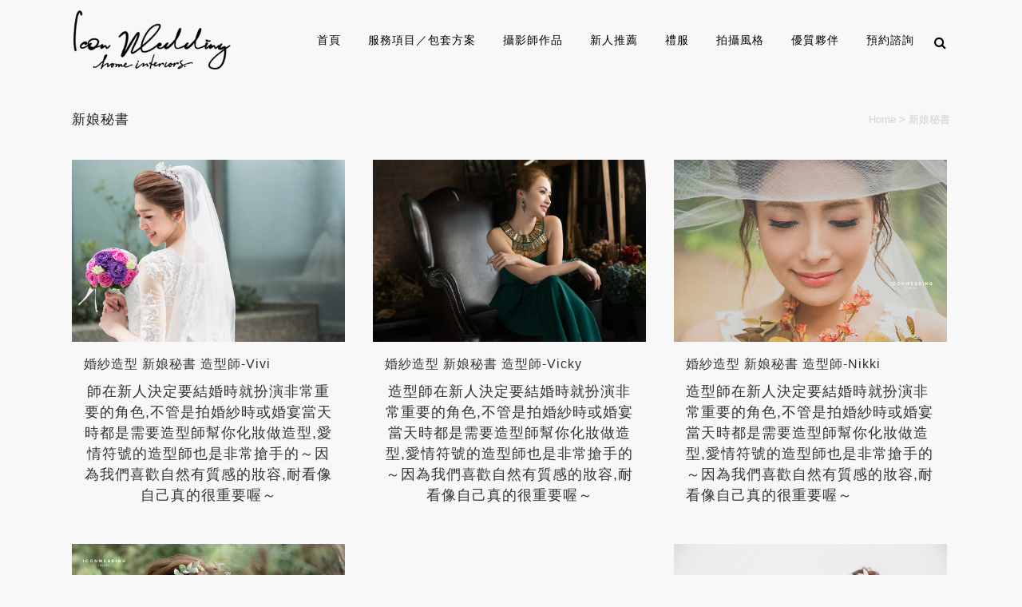

--- FILE ---
content_type: text/html; charset=UTF-8
request_url: https://www.iiconwedding.com/category/bride-secretary
body_size: 13786
content:
<!DOCTYPE html>
<html dir="ltr" lang="zh-TW"
	prefix="og: https://ogp.me/ns#" >
<head>
	<meta charset="UTF-8" />
	
	

				<meta name="viewport" content="width=device-width,initial-scale=1,user-scalable=no">
		
	<link rel="profile" href="https://gmpg.org/xfn/11" />
	<link rel="pingback" href="https://www.iiconwedding.com/xmlrpc.php" />
	<link rel="shortcut icon" type="image/x-icon" href="https://www.iiconwedding.com/wp-content/uploads/2021/04/logo.png">
	<link rel="apple-touch-icon" href="https://www.iiconwedding.com/wp-content/uploads/2021/04/logo.png"/>
	<link href='//fonts.googleapis.com/css?family=Raleway:100,200,300,400,500,600,700,800,900,300italic,400italic' rel='stylesheet' type='text/css'>

		<!-- All in One SEO 4.2.2 -->
		<title>新娘秘書 - 愛情符號婚紗</title>
		<meta name="robots" content="max-image-preview:large" />
		<link rel="canonical" href="https://www.iiconwedding.com/category/bride-secretary" />
		<script type="application/ld+json" class="aioseo-schema">
			{"@context":"https:\/\/schema.org","@graph":[{"@type":"WebSite","@id":"https:\/\/www.iiconwedding.com\/#website","url":"https:\/\/www.iiconwedding.com\/","name":"\u611b\u60c5\u7b26\u865f\u5a5a\u7d17","description":"\u5a5a\u7d17\u651d\u5f71 \u63a8\u85a6\u611b\u60c5\u7b26\u865f\u5a5a\u7d17\uff0c\u53f0\u5317\u5a5a\u7d17\u6700\u63a8\u85a6\u7684\u9ad8\u54c1\u8cea\u5a5a\u7d17\uff0c\u9802\u7d1a\u5a5a\u7d17\u651d\u5f71\u5718\u968a\uff0c\u62cd\u651d\u524d\u5a5a\u7d17\u4f01\u5283\u6e9d\u901a\uff0c\u7db2\u8def\u8a55\u50f9\u4e00\u81f4\u597d\u8a55\u62cd\u5a5a\u7d17\u63a8\u85a6","inLanguage":"zh-TW","publisher":{"@id":"https:\/\/www.iiconwedding.com\/#organization"}},{"@type":"Organization","@id":"https:\/\/www.iiconwedding.com\/#organization","name":"\u611b\u60c5\u7b26\u865f\u5a5a\u7d17","url":"https:\/\/www.iiconwedding.com\/"},{"@type":"BreadcrumbList","@id":"https:\/\/www.iiconwedding.com\/category\/bride-secretary#breadcrumblist","itemListElement":[{"@type":"ListItem","@id":"https:\/\/www.iiconwedding.com\/#listItem","position":1,"item":{"@type":"WebPage","@id":"https:\/\/www.iiconwedding.com\/","name":"\u4e3b\u9801","description":"\u6700\u63a8\u85a6\u7684\u611b\u60c5\u7b26\u865f\u81ea\u52a9\u5a5a\u7d17\u5de5\u4f5c\u5ba4,\u62cd\u5a5a\u7d17\u651d\u5f71\u81ea\u7136\u98a8\u683c,\u599d\u611f\u8f15\u900f\u4e7e\u6de8,\u624b\u5de5\u5a5a\u7d17\u79df\u501f,\u5b55\u5a66\u5beb\u771f,\u5168\u5bb6\u798f\u4e5f\u62cd\u5f97\u5f88\u597d\u5594","url":"https:\/\/www.iiconwedding.com\/"},"nextItem":"https:\/\/www.iiconwedding.com\/category\/bride-secretary#listItem"},{"@type":"ListItem","@id":"https:\/\/www.iiconwedding.com\/category\/bride-secretary#listItem","position":2,"item":{"@type":"WebPage","@id":"https:\/\/www.iiconwedding.com\/category\/bride-secretary","name":"\u65b0\u5a18\u79d8\u66f8","url":"https:\/\/www.iiconwedding.com\/category\/bride-secretary"},"previousItem":"https:\/\/www.iiconwedding.com\/#listItem"}]},{"@type":"CollectionPage","@id":"https:\/\/www.iiconwedding.com\/category\/bride-secretary#collectionpage","url":"https:\/\/www.iiconwedding.com\/category\/bride-secretary","name":"\u65b0\u5a18\u79d8\u66f8 - \u611b\u60c5\u7b26\u865f\u5a5a\u7d17","inLanguage":"zh-TW","isPartOf":{"@id":"https:\/\/www.iiconwedding.com\/#website"},"breadcrumb":{"@id":"https:\/\/www.iiconwedding.com\/category\/bride-secretary#breadcrumblist"}}]}
		</script>
		<!-- All in One SEO -->

<link rel='dns-prefetch' href='//fonts.googleapis.com' />
<link rel='dns-prefetch' href='//s.w.org' />
<link rel="alternate" type="application/rss+xml" title="訂閱《愛情符號婚紗》&raquo; 資訊提供" href="https://www.iiconwedding.com/feed" />
<link rel="alternate" type="application/rss+xml" title="訂閱《愛情符號婚紗》&raquo; 留言的資訊提供" href="https://www.iiconwedding.com/comments/feed" />
<link rel="alternate" type="application/rss+xml" title="訂閱《愛情符號婚紗》&raquo; 分類〈新娘秘書〉的資訊提供" href="https://www.iiconwedding.com/category/bride-secretary/feed" />
		<!-- This site uses the Google Analytics by ExactMetrics plugin v7.10.0 - Using Analytics tracking - https://www.exactmetrics.com/ -->
							<script
				src="//www.googletagmanager.com/gtag/js?id=UA-26440645-1"  data-cfasync="false" data-wpfc-render="false" type="text/javascript" async></script>
			<script data-cfasync="false" data-wpfc-render="false" type="text/javascript">
				var em_version = '7.10.0';
				var em_track_user = true;
				var em_no_track_reason = '';
				
								var disableStrs = [
															'ga-disable-UA-26440645-1',
									];

				/* Function to detect opted out users */
				function __gtagTrackerIsOptedOut() {
					for (var index = 0; index < disableStrs.length; index++) {
						if (document.cookie.indexOf(disableStrs[index] + '=true') > -1) {
							return true;
						}
					}

					return false;
				}

				/* Disable tracking if the opt-out cookie exists. */
				if (__gtagTrackerIsOptedOut()) {
					for (var index = 0; index < disableStrs.length; index++) {
						window[disableStrs[index]] = true;
					}
				}

				/* Opt-out function */
				function __gtagTrackerOptout() {
					for (var index = 0; index < disableStrs.length; index++) {
						document.cookie = disableStrs[index] + '=true; expires=Thu, 31 Dec 2099 23:59:59 UTC; path=/';
						window[disableStrs[index]] = true;
					}
				}

				if ('undefined' === typeof gaOptout) {
					function gaOptout() {
						__gtagTrackerOptout();
					}
				}
								window.dataLayer = window.dataLayer || [];

				window.ExactMetricsDualTracker = {
					helpers: {},
					trackers: {},
				};
				if (em_track_user) {
					function __gtagDataLayer() {
						dataLayer.push(arguments);
					}

					function __gtagTracker(type, name, parameters) {
						if (!parameters) {
							parameters = {};
						}

						if (parameters.send_to) {
							__gtagDataLayer.apply(null, arguments);
							return;
						}

						if (type === 'event') {
							
														parameters.send_to = exactmetrics_frontend.ua;
							__gtagDataLayer(type, name, parameters);
													} else {
							__gtagDataLayer.apply(null, arguments);
						}
					}

					__gtagTracker('js', new Date());
					__gtagTracker('set', {
						'developer_id.dNDMyYj': true,
											});
															__gtagTracker('config', 'UA-26440645-1', {"forceSSL":"true","page_path":location.pathname + location.search + location.hash} );
										window.gtag = __gtagTracker;										(function () {
						/* https://developers.google.com/analytics/devguides/collection/analyticsjs/ */
						/* ga and __gaTracker compatibility shim. */
						var noopfn = function () {
							return null;
						};
						var newtracker = function () {
							return new Tracker();
						};
						var Tracker = function () {
							return null;
						};
						var p = Tracker.prototype;
						p.get = noopfn;
						p.set = noopfn;
						p.send = function () {
							var args = Array.prototype.slice.call(arguments);
							args.unshift('send');
							__gaTracker.apply(null, args);
						};
						var __gaTracker = function () {
							var len = arguments.length;
							if (len === 0) {
								return;
							}
							var f = arguments[len - 1];
							if (typeof f !== 'object' || f === null || typeof f.hitCallback !== 'function') {
								if ('send' === arguments[0]) {
									var hitConverted, hitObject = false, action;
									if ('event' === arguments[1]) {
										if ('undefined' !== typeof arguments[3]) {
											hitObject = {
												'eventAction': arguments[3],
												'eventCategory': arguments[2],
												'eventLabel': arguments[4],
												'value': arguments[5] ? arguments[5] : 1,
											}
										}
									}
									if ('pageview' === arguments[1]) {
										if ('undefined' !== typeof arguments[2]) {
											hitObject = {
												'eventAction': 'page_view',
												'page_path': arguments[2],
											}
										}
									}
									if (typeof arguments[2] === 'object') {
										hitObject = arguments[2];
									}
									if (typeof arguments[5] === 'object') {
										Object.assign(hitObject, arguments[5]);
									}
									if ('undefined' !== typeof arguments[1].hitType) {
										hitObject = arguments[1];
										if ('pageview' === hitObject.hitType) {
											hitObject.eventAction = 'page_view';
										}
									}
									if (hitObject) {
										action = 'timing' === arguments[1].hitType ? 'timing_complete' : hitObject.eventAction;
										hitConverted = mapArgs(hitObject);
										__gtagTracker('event', action, hitConverted);
									}
								}
								return;
							}

							function mapArgs(args) {
								var arg, hit = {};
								var gaMap = {
									'eventCategory': 'event_category',
									'eventAction': 'event_action',
									'eventLabel': 'event_label',
									'eventValue': 'event_value',
									'nonInteraction': 'non_interaction',
									'timingCategory': 'event_category',
									'timingVar': 'name',
									'timingValue': 'value',
									'timingLabel': 'event_label',
									'page': 'page_path',
									'location': 'page_location',
									'title': 'page_title',
								};
								for (arg in args) {
																		if (!(!args.hasOwnProperty(arg) || !gaMap.hasOwnProperty(arg))) {
										hit[gaMap[arg]] = args[arg];
									} else {
										hit[arg] = args[arg];
									}
								}
								return hit;
							}

							try {
								f.hitCallback();
							} catch (ex) {
							}
						};
						__gaTracker.create = newtracker;
						__gaTracker.getByName = newtracker;
						__gaTracker.getAll = function () {
							return [];
						};
						__gaTracker.remove = noopfn;
						__gaTracker.loaded = true;
						window['__gaTracker'] = __gaTracker;
					})();
									} else {
										console.log("");
					(function () {
						function __gtagTracker() {
							return null;
						}

						window['__gtagTracker'] = __gtagTracker;
						window['gtag'] = __gtagTracker;
					})();
									}
			</script>
				<!-- / Google Analytics by ExactMetrics -->
		<script type="text/javascript">
window._wpemojiSettings = {"baseUrl":"https:\/\/s.w.org\/images\/core\/emoji\/14.0.0\/72x72\/","ext":".png","svgUrl":"https:\/\/s.w.org\/images\/core\/emoji\/14.0.0\/svg\/","svgExt":".svg","source":{"concatemoji":"https:\/\/www.iiconwedding.com\/wp-includes\/js\/wp-emoji-release.min.js?ver=2f1c9ed0605dc175a25918de27cc335f"}};
/*! This file is auto-generated */
!function(e,a,t){var n,r,o,i=a.createElement("canvas"),p=i.getContext&&i.getContext("2d");function s(e,t){var a=String.fromCharCode,e=(p.clearRect(0,0,i.width,i.height),p.fillText(a.apply(this,e),0,0),i.toDataURL());return p.clearRect(0,0,i.width,i.height),p.fillText(a.apply(this,t),0,0),e===i.toDataURL()}function c(e){var t=a.createElement("script");t.src=e,t.defer=t.type="text/javascript",a.getElementsByTagName("head")[0].appendChild(t)}for(o=Array("flag","emoji"),t.supports={everything:!0,everythingExceptFlag:!0},r=0;r<o.length;r++)t.supports[o[r]]=function(e){if(!p||!p.fillText)return!1;switch(p.textBaseline="top",p.font="600 32px Arial",e){case"flag":return s([127987,65039,8205,9895,65039],[127987,65039,8203,9895,65039])?!1:!s([55356,56826,55356,56819],[55356,56826,8203,55356,56819])&&!s([55356,57332,56128,56423,56128,56418,56128,56421,56128,56430,56128,56423,56128,56447],[55356,57332,8203,56128,56423,8203,56128,56418,8203,56128,56421,8203,56128,56430,8203,56128,56423,8203,56128,56447]);case"emoji":return!s([129777,127995,8205,129778,127999],[129777,127995,8203,129778,127999])}return!1}(o[r]),t.supports.everything=t.supports.everything&&t.supports[o[r]],"flag"!==o[r]&&(t.supports.everythingExceptFlag=t.supports.everythingExceptFlag&&t.supports[o[r]]);t.supports.everythingExceptFlag=t.supports.everythingExceptFlag&&!t.supports.flag,t.DOMReady=!1,t.readyCallback=function(){t.DOMReady=!0},t.supports.everything||(n=function(){t.readyCallback()},a.addEventListener?(a.addEventListener("DOMContentLoaded",n,!1),e.addEventListener("load",n,!1)):(e.attachEvent("onload",n),a.attachEvent("onreadystatechange",function(){"complete"===a.readyState&&t.readyCallback()})),(e=t.source||{}).concatemoji?c(e.concatemoji):e.wpemoji&&e.twemoji&&(c(e.twemoji),c(e.wpemoji)))}(window,document,window._wpemojiSettings);
</script>
<style type="text/css">
img.wp-smiley,
img.emoji {
	display: inline !important;
	border: none !important;
	box-shadow: none !important;
	height: 1em !important;
	width: 1em !important;
	margin: 0 0.07em !important;
	vertical-align: -0.1em !important;
	background: none !important;
	padding: 0 !important;
}
</style>
	<link rel='stylesheet' id='wp-block-library-css'  href='https://www.iiconwedding.com/wp-includes/css/dist/block-library/style.min.css?ver=2f1c9ed0605dc175a25918de27cc335f' type='text/css' media='all' />
<style id='global-styles-inline-css' type='text/css'>
body{--wp--preset--color--black: #000000;--wp--preset--color--cyan-bluish-gray: #abb8c3;--wp--preset--color--white: #ffffff;--wp--preset--color--pale-pink: #f78da7;--wp--preset--color--vivid-red: #cf2e2e;--wp--preset--color--luminous-vivid-orange: #ff6900;--wp--preset--color--luminous-vivid-amber: #fcb900;--wp--preset--color--light-green-cyan: #7bdcb5;--wp--preset--color--vivid-green-cyan: #00d084;--wp--preset--color--pale-cyan-blue: #8ed1fc;--wp--preset--color--vivid-cyan-blue: #0693e3;--wp--preset--color--vivid-purple: #9b51e0;--wp--preset--gradient--vivid-cyan-blue-to-vivid-purple: linear-gradient(135deg,rgba(6,147,227,1) 0%,rgb(155,81,224) 100%);--wp--preset--gradient--light-green-cyan-to-vivid-green-cyan: linear-gradient(135deg,rgb(122,220,180) 0%,rgb(0,208,130) 100%);--wp--preset--gradient--luminous-vivid-amber-to-luminous-vivid-orange: linear-gradient(135deg,rgba(252,185,0,1) 0%,rgba(255,105,0,1) 100%);--wp--preset--gradient--luminous-vivid-orange-to-vivid-red: linear-gradient(135deg,rgba(255,105,0,1) 0%,rgb(207,46,46) 100%);--wp--preset--gradient--very-light-gray-to-cyan-bluish-gray: linear-gradient(135deg,rgb(238,238,238) 0%,rgb(169,184,195) 100%);--wp--preset--gradient--cool-to-warm-spectrum: linear-gradient(135deg,rgb(74,234,220) 0%,rgb(151,120,209) 20%,rgb(207,42,186) 40%,rgb(238,44,130) 60%,rgb(251,105,98) 80%,rgb(254,248,76) 100%);--wp--preset--gradient--blush-light-purple: linear-gradient(135deg,rgb(255,206,236) 0%,rgb(152,150,240) 100%);--wp--preset--gradient--blush-bordeaux: linear-gradient(135deg,rgb(254,205,165) 0%,rgb(254,45,45) 50%,rgb(107,0,62) 100%);--wp--preset--gradient--luminous-dusk: linear-gradient(135deg,rgb(255,203,112) 0%,rgb(199,81,192) 50%,rgb(65,88,208) 100%);--wp--preset--gradient--pale-ocean: linear-gradient(135deg,rgb(255,245,203) 0%,rgb(182,227,212) 50%,rgb(51,167,181) 100%);--wp--preset--gradient--electric-grass: linear-gradient(135deg,rgb(202,248,128) 0%,rgb(113,206,126) 100%);--wp--preset--gradient--midnight: linear-gradient(135deg,rgb(2,3,129) 0%,rgb(40,116,252) 100%);--wp--preset--duotone--dark-grayscale: url('#wp-duotone-dark-grayscale');--wp--preset--duotone--grayscale: url('#wp-duotone-grayscale');--wp--preset--duotone--purple-yellow: url('#wp-duotone-purple-yellow');--wp--preset--duotone--blue-red: url('#wp-duotone-blue-red');--wp--preset--duotone--midnight: url('#wp-duotone-midnight');--wp--preset--duotone--magenta-yellow: url('#wp-duotone-magenta-yellow');--wp--preset--duotone--purple-green: url('#wp-duotone-purple-green');--wp--preset--duotone--blue-orange: url('#wp-duotone-blue-orange');--wp--preset--font-size--small: 13px;--wp--preset--font-size--medium: 20px;--wp--preset--font-size--large: 36px;--wp--preset--font-size--x-large: 42px;}.has-black-color{color: var(--wp--preset--color--black) !important;}.has-cyan-bluish-gray-color{color: var(--wp--preset--color--cyan-bluish-gray) !important;}.has-white-color{color: var(--wp--preset--color--white) !important;}.has-pale-pink-color{color: var(--wp--preset--color--pale-pink) !important;}.has-vivid-red-color{color: var(--wp--preset--color--vivid-red) !important;}.has-luminous-vivid-orange-color{color: var(--wp--preset--color--luminous-vivid-orange) !important;}.has-luminous-vivid-amber-color{color: var(--wp--preset--color--luminous-vivid-amber) !important;}.has-light-green-cyan-color{color: var(--wp--preset--color--light-green-cyan) !important;}.has-vivid-green-cyan-color{color: var(--wp--preset--color--vivid-green-cyan) !important;}.has-pale-cyan-blue-color{color: var(--wp--preset--color--pale-cyan-blue) !important;}.has-vivid-cyan-blue-color{color: var(--wp--preset--color--vivid-cyan-blue) !important;}.has-vivid-purple-color{color: var(--wp--preset--color--vivid-purple) !important;}.has-black-background-color{background-color: var(--wp--preset--color--black) !important;}.has-cyan-bluish-gray-background-color{background-color: var(--wp--preset--color--cyan-bluish-gray) !important;}.has-white-background-color{background-color: var(--wp--preset--color--white) !important;}.has-pale-pink-background-color{background-color: var(--wp--preset--color--pale-pink) !important;}.has-vivid-red-background-color{background-color: var(--wp--preset--color--vivid-red) !important;}.has-luminous-vivid-orange-background-color{background-color: var(--wp--preset--color--luminous-vivid-orange) !important;}.has-luminous-vivid-amber-background-color{background-color: var(--wp--preset--color--luminous-vivid-amber) !important;}.has-light-green-cyan-background-color{background-color: var(--wp--preset--color--light-green-cyan) !important;}.has-vivid-green-cyan-background-color{background-color: var(--wp--preset--color--vivid-green-cyan) !important;}.has-pale-cyan-blue-background-color{background-color: var(--wp--preset--color--pale-cyan-blue) !important;}.has-vivid-cyan-blue-background-color{background-color: var(--wp--preset--color--vivid-cyan-blue) !important;}.has-vivid-purple-background-color{background-color: var(--wp--preset--color--vivid-purple) !important;}.has-black-border-color{border-color: var(--wp--preset--color--black) !important;}.has-cyan-bluish-gray-border-color{border-color: var(--wp--preset--color--cyan-bluish-gray) !important;}.has-white-border-color{border-color: var(--wp--preset--color--white) !important;}.has-pale-pink-border-color{border-color: var(--wp--preset--color--pale-pink) !important;}.has-vivid-red-border-color{border-color: var(--wp--preset--color--vivid-red) !important;}.has-luminous-vivid-orange-border-color{border-color: var(--wp--preset--color--luminous-vivid-orange) !important;}.has-luminous-vivid-amber-border-color{border-color: var(--wp--preset--color--luminous-vivid-amber) !important;}.has-light-green-cyan-border-color{border-color: var(--wp--preset--color--light-green-cyan) !important;}.has-vivid-green-cyan-border-color{border-color: var(--wp--preset--color--vivid-green-cyan) !important;}.has-pale-cyan-blue-border-color{border-color: var(--wp--preset--color--pale-cyan-blue) !important;}.has-vivid-cyan-blue-border-color{border-color: var(--wp--preset--color--vivid-cyan-blue) !important;}.has-vivid-purple-border-color{border-color: var(--wp--preset--color--vivid-purple) !important;}.has-vivid-cyan-blue-to-vivid-purple-gradient-background{background: var(--wp--preset--gradient--vivid-cyan-blue-to-vivid-purple) !important;}.has-light-green-cyan-to-vivid-green-cyan-gradient-background{background: var(--wp--preset--gradient--light-green-cyan-to-vivid-green-cyan) !important;}.has-luminous-vivid-amber-to-luminous-vivid-orange-gradient-background{background: var(--wp--preset--gradient--luminous-vivid-amber-to-luminous-vivid-orange) !important;}.has-luminous-vivid-orange-to-vivid-red-gradient-background{background: var(--wp--preset--gradient--luminous-vivid-orange-to-vivid-red) !important;}.has-very-light-gray-to-cyan-bluish-gray-gradient-background{background: var(--wp--preset--gradient--very-light-gray-to-cyan-bluish-gray) !important;}.has-cool-to-warm-spectrum-gradient-background{background: var(--wp--preset--gradient--cool-to-warm-spectrum) !important;}.has-blush-light-purple-gradient-background{background: var(--wp--preset--gradient--blush-light-purple) !important;}.has-blush-bordeaux-gradient-background{background: var(--wp--preset--gradient--blush-bordeaux) !important;}.has-luminous-dusk-gradient-background{background: var(--wp--preset--gradient--luminous-dusk) !important;}.has-pale-ocean-gradient-background{background: var(--wp--preset--gradient--pale-ocean) !important;}.has-electric-grass-gradient-background{background: var(--wp--preset--gradient--electric-grass) !important;}.has-midnight-gradient-background{background: var(--wp--preset--gradient--midnight) !important;}.has-small-font-size{font-size: var(--wp--preset--font-size--small) !important;}.has-medium-font-size{font-size: var(--wp--preset--font-size--medium) !important;}.has-large-font-size{font-size: var(--wp--preset--font-size--large) !important;}.has-x-large-font-size{font-size: var(--wp--preset--font-size--x-large) !important;}
</style>
<link rel='stylesheet' id='layerslider-css'  href='https://www.iiconwedding.com/wp-content/plugins/LayerSlider/static/css/layerslider.css?ver=5.6.9' type='text/css' media='all' />
<link rel='stylesheet' id='ls-google-fonts-css'  href='https://fonts.googleapis.com/css?family=Lato:100,300,regular,700,900%7COpen+Sans:300%7CIndie+Flower:regular%7COswald:300,regular,700&#038;subset=latin%2Clatin-ext' type='text/css' media='all' />
<link rel='stylesheet' id='dashicons-css'  href='https://www.iiconwedding.com/wp-includes/css/dashicons.min.css?ver=2f1c9ed0605dc175a25918de27cc335f' type='text/css' media='all' />
<link rel='stylesheet' id='thickbox-css'  href='https://www.iiconwedding.com/wp-includes/js/thickbox/thickbox.css?ver=2f1c9ed0605dc175a25918de27cc335f' type='text/css' media='all' />
<link rel='stylesheet' id='fontawesome-css'  href='https://www.iiconwedding.com/wp-content/plugins/nextgen-gallery/products/photocrati_nextgen/modules/nextgen_gallery_display/static/fontawesome/font-awesome.min.css?ver=4.6.1' type='text/css' media='all' />
<link rel='stylesheet' id='default_style-css'  href='https://www.iiconwedding.com/wp-content/themes/bridge/style.css?ver=2f1c9ed0605dc175a25918de27cc335f' type='text/css' media='all' />
<link rel='stylesheet' id='qode_font_awesome-css'  href='https://www.iiconwedding.com/wp-content/themes/bridge/css/font-awesome/css/font-awesome.min.css?ver=2f1c9ed0605dc175a25918de27cc335f' type='text/css' media='all' />
<link rel='stylesheet' id='qode_font_elegant-css'  href='https://www.iiconwedding.com/wp-content/themes/bridge/css/elegant-icons/style.min.css?ver=2f1c9ed0605dc175a25918de27cc335f' type='text/css' media='all' />
<link rel='stylesheet' id='qode_linea_icons-css'  href='https://www.iiconwedding.com/wp-content/themes/bridge/css/linea-icons/style.css?ver=2f1c9ed0605dc175a25918de27cc335f' type='text/css' media='all' />
<link rel='stylesheet' id='stylesheet-css'  href='https://www.iiconwedding.com/wp-content/themes/bridge/css/stylesheet.min.css?ver=2f1c9ed0605dc175a25918de27cc335f' type='text/css' media='all' />
<link rel='stylesheet' id='qode_print-css'  href='https://www.iiconwedding.com/wp-content/themes/bridge/css/print.css?ver=2f1c9ed0605dc175a25918de27cc335f' type='text/css' media='all' />
<link rel='stylesheet' id='mac_stylesheet-css'  href='https://www.iiconwedding.com/wp-content/themes/bridge/css/mac_stylesheet.css?ver=2f1c9ed0605dc175a25918de27cc335f' type='text/css' media='all' />
<link rel='stylesheet' id='webkit-css'  href='https://www.iiconwedding.com/wp-content/themes/bridge/css/webkit_stylesheet.css?ver=2f1c9ed0605dc175a25918de27cc335f' type='text/css' media='all' />
<link rel='stylesheet' id='style_dynamic-css'  href='https://www.iiconwedding.com/wp-content/themes/bridge/css/style_dynamic.css?ver=1699269572' type='text/css' media='all' />
<link rel='stylesheet' id='responsive-css'  href='https://www.iiconwedding.com/wp-content/themes/bridge/css/responsive.min.css?ver=2f1c9ed0605dc175a25918de27cc335f' type='text/css' media='all' />
<link rel='stylesheet' id='style_dynamic_responsive-css'  href='https://www.iiconwedding.com/wp-content/themes/bridge/css/style_dynamic_responsive.css?ver=1699269572' type='text/css' media='all' />
<link rel='stylesheet' id='js_composer_front-css'  href='https://www.iiconwedding.com/wp-content/plugins/js_composer/assets/css/js_composer.min.css?ver=4.12' type='text/css' media='all' />
<link rel='stylesheet' id='custom_css-css'  href='https://www.iiconwedding.com/wp-content/themes/bridge/css/custom_css.css?ver=1699269572' type='text/css' media='all' />
<link rel='stylesheet' id='childstyle-css'  href='https://www.iiconwedding.com/wp-content/themes/bridge-child/style.css?ver=2f1c9ed0605dc175a25918de27cc335f' type='text/css' media='all' />
<link rel='stylesheet' id='photonic-slider-css'  href='https://www.iiconwedding.com/wp-content/plugins/photonic/include/ext/splide/splide.min.css?ver=20231031-134658' type='text/css' media='all' />
<link rel='stylesheet' id='photonic-lightbox-css'  href='https://www.iiconwedding.com/wp-content/plugins/photonic/include/ext/baguettebox/baguettebox.min.css?ver=20231031-134658' type='text/css' media='all' />
<link rel='stylesheet' id='photonic-css'  href='https://www.iiconwedding.com/wp-content/plugins/photonic/include/css/front-end/core/photonic.min.css?ver=20231031-134658' type='text/css' media='all' />
<style id='photonic-inline-css' type='text/css'>
/* Retrieved from saved CSS */
.photonic-panel { background:  rgb(17,17,17)  !important;

	border-top: none;
	border-right: none;
	border-bottom: none;
	border-left: none;
 }
.photonic-flickr-stream .photonic-pad-photosets { margin: 10px; }
.photonic-flickr-stream .photonic-pad-galleries { margin: 10px; }
.photonic-flickr-stream .photonic-pad-photos { padding: 5px 10px; }
.photonic-google-stream .photonic-pad-photos { padding: 5px 10px; }
.photonic-zenfolio-stream .photonic-pad-photos { padding: 5px 10px; }
.photonic-zenfolio-stream .photonic-pad-photosets { margin: 5px 10px; }
.photonic-smug-stream .photonic-pad-albums { margin: 10px; }
.photonic-smug-stream .photonic-pad-photos { padding: 5px 10px; }
.photonic-random-layout .photonic-thumb { padding: 2px}
.photonic-masonry-layout .photonic-thumb { padding: 2px}
.photonic-mosaic-layout .photonic-thumb { padding: 2px}

</style>
<link rel='stylesheet' id='dtree.css-css'  href='https://www.iiconwedding.com/wp-content/plugins/wp-dtree-30/wp-dtree.min.css?ver=4.4.5' type='text/css' media='all' />
<script type='text/javascript' src='https://www.iiconwedding.com/wp-content/plugins/google-analytics-dashboard-for-wp/assets/js/frontend-gtag.min.js?ver=7.10.0' id='exactmetrics-frontend-script-js'></script>
<script data-cfasync="false" data-wpfc-render="false" type="text/javascript" id='exactmetrics-frontend-script-js-extra'>/* <![CDATA[ */
var exactmetrics_frontend = {"js_events_tracking":"true","download_extensions":"zip,mp3,mpeg,pdf,docx,pptx,xlsx,rar","inbound_paths":"[{\"path\":\"\\\/go\\\/\",\"label\":\"affiliate\"},{\"path\":\"\\\/recommend\\\/\",\"label\":\"affiliate\"},{\"path\":\"\\\/out\\\/\",\"label\":\"Affiliate\"}]","home_url":"https:\/\/www.iiconwedding.com","hash_tracking":"true","ua":"UA-26440645-1","v4_id":""};/* ]]> */
</script>
<script type='text/javascript' src='https://www.iiconwedding.com/wp-content/plugins/LayerSlider/static/js/greensock.js?ver=1.11.8' id='greensock-js'></script>
<script type='text/javascript' src='https://www.iiconwedding.com/wp-includes/js/jquery/jquery.js?ver=3.6.0' id='jquery-core-js'></script>
<script type='text/javascript' src='https://www.iiconwedding.com/wp-includes/js/jquery/jquery-migrate.min.js?ver=3.3.2' id='jquery-migrate-js'></script>
<script type='text/javascript' id='layerslider-js-extra'>
/* <![CDATA[ */
var LS_Meta = {"v":"5.6.9"};
/* ]]> */
</script>
<script type='text/javascript' src='https://www.iiconwedding.com/wp-content/plugins/LayerSlider/static/js/layerslider.kreaturamedia.jquery.js?ver=5.6.9' id='layerslider-js'></script>
<script type='text/javascript' src='https://www.iiconwedding.com/wp-content/plugins/LayerSlider/static/js/layerslider.transitions.js?ver=5.6.9' id='layerslider-transitions-js'></script>
<script type='text/javascript' id='photocrati_ajax-js-extra'>
/* <![CDATA[ */
var photocrati_ajax = {"url":"https:\/\/www.iiconwedding.com\/?photocrati_ajax=1","wp_home_url":"https:\/\/www.iiconwedding.com","wp_site_url":"https:\/\/www.iiconwedding.com","wp_root_url":"https:\/\/www.iiconwedding.com","wp_plugins_url":"https:\/\/www.iiconwedding.com\/wp-content\/plugins","wp_content_url":"https:\/\/www.iiconwedding.com\/wp-content","wp_includes_url":"https:\/\/www.iiconwedding.com\/wp-includes\/","ngg_param_slug":"nggallery"};
/* ]]> */
</script>
<script type='text/javascript' src='https://www.iiconwedding.com/wp-content/plugins/nextgen-gallery/products/photocrati_nextgen/modules/ajax/static/ajax.min.js?ver=2.2.33' id='photocrati_ajax-js'></script>
<script type='text/javascript' id='dtree-js-extra'>
/* <![CDATA[ */
var WPdTreeSettings = {"animate":"1","duration":"250","imgurl":"https:\/\/www.iiconwedding.com\/wp-content\/plugins\/wp-dtree-30\/"};
/* ]]> */
</script>
<script type='text/javascript' src='https://www.iiconwedding.com/wp-content/plugins/wp-dtree-30/wp-dtree.min.js?ver=4.4.5' id='dtree-js'></script>
<meta name="generator" content="Powered by LayerSlider 5.6.9 - Multi-Purpose, Responsive, Parallax, Mobile-Friendly Slider Plugin for WordPress." />
<!-- LayerSlider updates and docs at: https://kreaturamedia.com/layerslider-responsive-wordpress-slider-plugin/ -->
<link rel="https://api.w.org/" href="https://www.iiconwedding.com/wp-json/" /><link rel="alternate" type="application/json" href="https://www.iiconwedding.com/wp-json/wp/v2/categories/7" /><link rel="EditURI" type="application/rsd+xml" title="RSD" href="https://www.iiconwedding.com/xmlrpc.php?rsd" />
<link rel="wlwmanifest" type="application/wlwmanifest+xml" href="https://www.iiconwedding.com/wp-includes/wlwmanifest.xml" /> 

<!-- <meta name="NextGEN" version="2.2.33" /> -->
<meta name="generator" content="Powered by Visual Composer - drag and drop page builder for WordPress."/>
<!--[if lte IE 9]><link rel="stylesheet" type="text/css" href="https://www.iiconwedding.com/wp-content/plugins/js_composer/assets/css/vc_lte_ie9.min.css" media="screen"><![endif]--><!--[if IE  8]><link rel="stylesheet" type="text/css" href="https://www.iiconwedding.com/wp-content/plugins/js_composer/assets/css/vc-ie8.min.css" media="screen"><![endif]--><noscript><style type="text/css"> .wpb_animate_when_almost_visible { opacity: 1; }</style></noscript><!-- Facebook Pixel Code -->
<script>
!function(f,b,e,v,n,t,s)
{if(f.fbq)return;n=f.fbq=function(){n.callMethod?
n.callMethod.apply(n,arguments):n.queue.push(arguments)};
if(!f._fbq)f._fbq=n;n.push=n;n.loaded=!0;n.version='2.0';
n.queue=[];t=b.createElement(e);t.async=!0;
t.src=v;s=b.getElementsByTagName(e)[0];
s.parentNode.insertBefore(t,s)}(window,document,'script',
'https://connect.facebook.net/en_US/fbevents.js');
 fbq('init', '2086712128211855'); 
fbq('track', 'PageView');
fbq('track', 'ViewContent');
</script>
<noscript>
 <img height="1" width="1" 
src="https://www.facebook.com/tr?id=2086712128211855&ev=PageView
&noscript=1"/>
</noscript>
<!-- End Facebook Pixel Code -->
</head>

<body data-rsssl=1 class="archive category category-bride-secretary category-7  qode_grid_1200 qode-child-theme-ver-1.0.0 qode-theme-ver-10.0 wpb-js-composer js-comp-ver-4.12 vc_responsive" itemscope itemtype="http://schema.org/WebPage">

						<div class="wrapper">
	<div class="wrapper_inner">
	<!-- Google Analytics start -->
			<script>
			var _gaq = _gaq || [];
			_gaq.push(['_setAccount', 'UA-53961362-1']);
			_gaq.push(['_trackPageview']);

			(function() {
				var ga = document.createElement('script'); ga.type = 'text/javascript'; ga.async = true;
				ga.src = ('https:' == document.location.protocol ? 'https://ssl' : 'http://www') + '.google-analytics.com/ga.js';
				var s = document.getElementsByTagName('script')[0]; s.parentNode.insertBefore(ga, s);
			})();
		</script>
		<!-- Google Analytics end -->

	


<header class=" has_header_fixed_right scroll_header_top_area dark fixed scrolled_not_transparent header_style_on_scroll page_header">
    <div class="header_inner clearfix">

		
					<form role="search" id="searchform" action="https://www.iiconwedding.com/" class="qode_search_form" method="get">
									<div class="container">
					<div class="container_inner clearfix">
				
                <i class="qode_icon_font_awesome fa fa-search qode_icon_in_search" ></i>				<input type="text" placeholder="Search" name="s" class="qode_search_field" autocomplete="off" />
				<input type="submit" value="Search" />

				<div class="qode_search_close">
					<a href="#">
                        <i class="qode_icon_font_awesome fa fa-times qode_icon_in_search" ></i>					</a>
				</div>
										</div>
					</div>
							</form>
				
		<div class="header_top_bottom_holder">
		<div class="header_bottom clearfix" style='' >
		    				<div class="container">
					<div class="container_inner clearfix">
                    			                					<div class="header_inner_left">
                        													<div class="mobile_menu_button">
                                <span>
                                    <i class="qode_icon_font_awesome fa fa-bars " ></i>                                </span>
                            </div>
												<div class="logo_wrapper">
                            							<div class="q_logo">
								<a itemprop="url" href="https://www.iiconwedding.com/">
									<img itemprop="image" class="normal" src="https://www.iiconwedding.com/wp-content/uploads/2021/04/logo.png" alt="Logo"/>
									<img itemprop="image" class="light" src="https://www.iiconwedding.com/wp-content/uploads/2021/04/logo.png" alt="Logo"/>
									<img itemprop="image" class="dark" src="https://www.iiconwedding.com/wp-content/uploads/2021/04/logo.png" alt="Logo"/>
									<img itemprop="image" class="sticky" src="https://www.iiconwedding.com/wp-content/uploads/2021/04/logo.png" alt="Logo"/>
									<img itemprop="image" class="mobile" src="https://www.iiconwedding.com/wp-content/uploads/2021/04/logo.png" alt="Logo"/>
																	</a>
							</div>
                            						</div>
                                                					</div>
                    					                                                							<div class="header_inner_right">
                                <div class="side_menu_button_wrapper right">
																		                                    <div class="side_menu_button">
									
																					<a class="search_button fullscreen_search large" href="javascript:void(0)">
                                                <i class="qode_icon_font_awesome fa fa-search " ></i>											</a>
								
																					                                                                                                                    </div>
                                </div>
							</div>
												
						
						<nav class="main_menu drop_down right">
						<ul id="menu-menu" class=""><li id="nav-menu-item-6803" class="menu-item menu-item-type-post_type menu-item-object-page menu-item-home  narrow"><a href="https://www.iiconwedding.com/" class=""><i class="menu_icon blank fa"></i><span>首頁</span><span class="plus"></span></a></li>
<li id="nav-menu-item-175" class="menu-item menu-item-type-custom menu-item-object-custom menu-item-has-children  has_sub narrow"><a href="#" class=" no_link" style="cursor: default;" onclick="JavaScript: return false;"><i class="menu_icon blank fa"></i><span>服務項目／包套方案</span><span class="plus"></span></a>
<div class="second"><div class="inner"><ul>
	<li id="nav-menu-item-166" class="menu-item menu-item-type-post_type menu-item-object-page "><a href="https://www.iiconwedding.com/%e8%87%aa%e5%8a%a9%e5%a9%9a%e7%b4%97%e5%8c%85%e5%a5%97%e6%96%b9%e6%a1%88" class=""><i class="menu_icon blank fa"></i><span>婚紗包套</span><span class="plus"></span></a></li>
	<li id="nav-menu-item-165" class="menu-item menu-item-type-post_type menu-item-object-page "><a href="https://www.iiconwedding.com/%e5%85%a8%e5%ae%b6%e7%a6%8f%e6%96%b9%e6%a1%88" class=""><i class="menu_icon blank fa"></i><span>全家福攝影</span><span class="plus"></span></a></li>
	<li id="nav-menu-item-3503" class="menu-item menu-item-type-post_type menu-item-object-page "><a href="https://www.iiconwedding.com/%e5%ad%95%e5%a9%a6%e5%af%ab%e7%9c%9f%e6%96%b9%e6%a1%88" class=""><i class="menu_icon blank fa"></i><span>孕婦寫真方案</span><span class="plus"></span></a></li>
	<li id="nav-menu-item-9284" class="menu-item menu-item-type-post_type menu-item-object-page "><a href="https://www.iiconwedding.com/%e5%80%8b%e4%ba%ba%e5%af%ab%e7%9c%9f%ef%bc%8f%e9%96%a8%e8%9c%9c%e5%af%ab%e7%9c%9f" class=""><i class="menu_icon blank fa"></i><span>個人寫真 閨蜜寫真</span><span class="plus"></span></a></li>
</ul></div></div>
</li>
<li id="nav-menu-item-6833" class="menu-item menu-item-type-post_type menu-item-object-page menu-item-has-children  has_sub narrow"><a href="https://www.iiconwedding.com/%e6%94%9d%e5%bd%b1%e5%b8%ab%e4%bd%9c%e5%93%81" class=""><i class="menu_icon blank fa"></i><span>攝影師作品</span><span class="plus"></span></a>
<div class="second"><div class="inner"><ul>
	<li id="nav-menu-item-9991" class="menu-item menu-item-type-post_type menu-item-object-post "><a href="https://www.iiconwedding.com/%e9%8d%be%e9%b3%b4%e5%a9%9a%e7%b4%97%e4%bd%9c%e5%93%81.html" class=""><i class="menu_icon blank fa"></i><span>鍾鳴婚紗作品</span><span class="plus"></span></a></li>
	<li id="nav-menu-item-9990" class="menu-item menu-item-type-post_type menu-item-object-post "><a href="https://www.iiconwedding.com/%e9%98%bf%e6%88%90%e5%a9%9a%e7%b4%97%e4%bd%9c%e5%93%81.html" class=""><i class="menu_icon blank fa"></i><span>阿成婚紗作品</span><span class="plus"></span></a></li>
	<li id="nav-menu-item-7807" class="menu-item menu-item-type-post_type menu-item-object-post "><a href="https://www.iiconwedding.com/%e4%bf%a1%e5%a9%9a%e7%b4%97%e4%bd%9c%e5%93%81.html" class=""><i class="menu_icon blank fa"></i><span>信婚紗作品</span><span class="plus"></span></a></li>
	<li id="nav-menu-item-6837" class="menu-item menu-item-type-post_type menu-item-object-post "><a href="https://www.iiconwedding.com/%e5%86%ac%e4%bc%b4%e5%a9%9a%e7%b4%97%e4%bd%9c%e5%93%81.html" class=""><i class="menu_icon blank fa"></i><span>冬伴婚紗作品</span><span class="plus"></span></a></li>
	<li id="nav-menu-item-7333" class="menu-item menu-item-type-post_type menu-item-object-post "><a href="https://www.iiconwedding.com/%e5%90%9b%e5%b7%9d%e5%a9%9a%e7%b4%97%e4%bd%9c%e5%93%81.html" class=""><i class="menu_icon blank fa"></i><span>君川婚紗作品</span><span class="plus"></span></a></li>
</ul></div></div>
</li>
<li id="nav-menu-item-9819" class="menu-item menu-item-type-taxonomy menu-item-object-category  narrow"><a href="https://www.iiconwedding.com/category/recommend" class=""><i class="menu_icon blank fa"></i><span>新人推薦</span><span class="plus"></span></a></li>
<li id="nav-menu-item-9701" class="menu-item menu-item-type-post_type menu-item-object-page  narrow"><a href="https://www.iiconwedding.com/%e5%a9%9a%e7%b4%97%e7%a6%ae%e6%9c%8d%e7%a7%9f%e5%80%9f%e6%96%b9%e6%a1%88" class=""><i class="menu_icon blank fa"></i><span>禮服</span><span class="plus"></span></a></li>
<li id="nav-menu-item-9084" class="menu-item menu-item-type-taxonomy menu-item-object-category  narrow"><a href="https://www.iiconwedding.com/category/%e5%a9%9a%e7%b4%97%e6%8b%8d%e7%85%a7%e6%99%af%e9%bb%9e%e6%8e%a8%e8%96%a6" class=""><i class="menu_icon blank fa"></i><span>拍攝風格</span><span class="plus"></span></a></li>
<li id="nav-menu-item-9231" class="menu-item menu-item-type-post_type menu-item-object-page  narrow"><a href="https://www.iiconwedding.com/%e5%84%aa%e8%b3%aa%e5%a4%a5%e4%bc%b4" class=""><i class="menu_icon blank fa"></i><span>優質夥伴</span><span class="plus"></span></a></li>
<li id="nav-menu-item-4525" class="menu-item menu-item-type-post_type menu-item-object-page  narrow"><a href="https://www.iiconwedding.com/%e9%a0%90%e7%b4%84%e8%ab%ae%e8%a9%a2" class=""><i class="menu_icon blank fa"></i><span>預約諮詢</span><span class="plus"></span></a></li>
</ul>						</nav>
						                        										<nav class="mobile_menu">
                        <ul id="menu-menu-1" class=""><li id="mobile-menu-item-6803" class="menu-item menu-item-type-post_type menu-item-object-page menu-item-home "><a href="https://www.iiconwedding.com/" class=""><span>首頁</span></a><span class="mobile_arrow"><i class="fa fa-angle-right"></i><i class="fa fa-angle-down"></i></span></li>
<li id="mobile-menu-item-175" class="menu-item menu-item-type-custom menu-item-object-custom menu-item-has-children  has_sub"><h3><span>服務項目／包套方案</span></h3><span class="mobile_arrow"><i class="fa fa-angle-right"></i><i class="fa fa-angle-down"></i></span>
<ul class="sub_menu">
	<li id="mobile-menu-item-166" class="menu-item menu-item-type-post_type menu-item-object-page "><a href="https://www.iiconwedding.com/%e8%87%aa%e5%8a%a9%e5%a9%9a%e7%b4%97%e5%8c%85%e5%a5%97%e6%96%b9%e6%a1%88" class=""><span>婚紗包套</span></a><span class="mobile_arrow"><i class="fa fa-angle-right"></i><i class="fa fa-angle-down"></i></span></li>
	<li id="mobile-menu-item-165" class="menu-item menu-item-type-post_type menu-item-object-page "><a href="https://www.iiconwedding.com/%e5%85%a8%e5%ae%b6%e7%a6%8f%e6%96%b9%e6%a1%88" class=""><span>全家福攝影</span></a><span class="mobile_arrow"><i class="fa fa-angle-right"></i><i class="fa fa-angle-down"></i></span></li>
	<li id="mobile-menu-item-3503" class="menu-item menu-item-type-post_type menu-item-object-page "><a href="https://www.iiconwedding.com/%e5%ad%95%e5%a9%a6%e5%af%ab%e7%9c%9f%e6%96%b9%e6%a1%88" class=""><span>孕婦寫真方案</span></a><span class="mobile_arrow"><i class="fa fa-angle-right"></i><i class="fa fa-angle-down"></i></span></li>
	<li id="mobile-menu-item-9284" class="menu-item menu-item-type-post_type menu-item-object-page "><a href="https://www.iiconwedding.com/%e5%80%8b%e4%ba%ba%e5%af%ab%e7%9c%9f%ef%bc%8f%e9%96%a8%e8%9c%9c%e5%af%ab%e7%9c%9f" class=""><span>個人寫真 閨蜜寫真</span></a><span class="mobile_arrow"><i class="fa fa-angle-right"></i><i class="fa fa-angle-down"></i></span></li>
</ul>
</li>
<li id="mobile-menu-item-6833" class="menu-item menu-item-type-post_type menu-item-object-page menu-item-has-children  has_sub"><a href="https://www.iiconwedding.com/%e6%94%9d%e5%bd%b1%e5%b8%ab%e4%bd%9c%e5%93%81" class=""><span>攝影師作品</span></a><span class="mobile_arrow"><i class="fa fa-angle-right"></i><i class="fa fa-angle-down"></i></span>
<ul class="sub_menu">
	<li id="mobile-menu-item-9991" class="menu-item menu-item-type-post_type menu-item-object-post "><a href="https://www.iiconwedding.com/%e9%8d%be%e9%b3%b4%e5%a9%9a%e7%b4%97%e4%bd%9c%e5%93%81.html" class=""><span>鍾鳴婚紗作品</span></a><span class="mobile_arrow"><i class="fa fa-angle-right"></i><i class="fa fa-angle-down"></i></span></li>
	<li id="mobile-menu-item-9990" class="menu-item menu-item-type-post_type menu-item-object-post "><a href="https://www.iiconwedding.com/%e9%98%bf%e6%88%90%e5%a9%9a%e7%b4%97%e4%bd%9c%e5%93%81.html" class=""><span>阿成婚紗作品</span></a><span class="mobile_arrow"><i class="fa fa-angle-right"></i><i class="fa fa-angle-down"></i></span></li>
	<li id="mobile-menu-item-7807" class="menu-item menu-item-type-post_type menu-item-object-post "><a href="https://www.iiconwedding.com/%e4%bf%a1%e5%a9%9a%e7%b4%97%e4%bd%9c%e5%93%81.html" class=""><span>信婚紗作品</span></a><span class="mobile_arrow"><i class="fa fa-angle-right"></i><i class="fa fa-angle-down"></i></span></li>
	<li id="mobile-menu-item-6837" class="menu-item menu-item-type-post_type menu-item-object-post "><a href="https://www.iiconwedding.com/%e5%86%ac%e4%bc%b4%e5%a9%9a%e7%b4%97%e4%bd%9c%e5%93%81.html" class=""><span>冬伴婚紗作品</span></a><span class="mobile_arrow"><i class="fa fa-angle-right"></i><i class="fa fa-angle-down"></i></span></li>
	<li id="mobile-menu-item-7333" class="menu-item menu-item-type-post_type menu-item-object-post "><a href="https://www.iiconwedding.com/%e5%90%9b%e5%b7%9d%e5%a9%9a%e7%b4%97%e4%bd%9c%e5%93%81.html" class=""><span>君川婚紗作品</span></a><span class="mobile_arrow"><i class="fa fa-angle-right"></i><i class="fa fa-angle-down"></i></span></li>
</ul>
</li>
<li id="mobile-menu-item-9819" class="menu-item menu-item-type-taxonomy menu-item-object-category "><a href="https://www.iiconwedding.com/category/recommend" class=""><span>新人推薦</span></a><span class="mobile_arrow"><i class="fa fa-angle-right"></i><i class="fa fa-angle-down"></i></span></li>
<li id="mobile-menu-item-9701" class="menu-item menu-item-type-post_type menu-item-object-page "><a href="https://www.iiconwedding.com/%e5%a9%9a%e7%b4%97%e7%a6%ae%e6%9c%8d%e7%a7%9f%e5%80%9f%e6%96%b9%e6%a1%88" class=""><span>禮服</span></a><span class="mobile_arrow"><i class="fa fa-angle-right"></i><i class="fa fa-angle-down"></i></span></li>
<li id="mobile-menu-item-9084" class="menu-item menu-item-type-taxonomy menu-item-object-category "><a href="https://www.iiconwedding.com/category/%e5%a9%9a%e7%b4%97%e6%8b%8d%e7%85%a7%e6%99%af%e9%bb%9e%e6%8e%a8%e8%96%a6" class=""><span>拍攝風格</span></a><span class="mobile_arrow"><i class="fa fa-angle-right"></i><i class="fa fa-angle-down"></i></span></li>
<li id="mobile-menu-item-9231" class="menu-item menu-item-type-post_type menu-item-object-page "><a href="https://www.iiconwedding.com/%e5%84%aa%e8%b3%aa%e5%a4%a5%e4%bc%b4" class=""><span>優質夥伴</span></a><span class="mobile_arrow"><i class="fa fa-angle-right"></i><i class="fa fa-angle-down"></i></span></li>
<li id="mobile-menu-item-4525" class="menu-item menu-item-type-post_type menu-item-object-page "><a href="https://www.iiconwedding.com/%e9%a0%90%e7%b4%84%e8%ab%ae%e8%a9%a2" class=""><span>預約諮詢</span></a><span class="mobile_arrow"><i class="fa fa-angle-right"></i><i class="fa fa-angle-down"></i></span></li>
</ul>					</nav>
			                    					</div>
				</div>
				</div>
	</div>
	</div>

</header>
		

    		<a id='back_to_top' href='#'>
			<span class="fa-stack">
				<i class="fa fa-arrow-up" style=""></i>
			</span>
		</a>
	    			<div class="fullscreen_search_holder fade">
			<div class="close_container">
									<div class="container">
						<div class="container_inner clearfix" >
                        										<div class="search_close_holder">
							<div class="side_menu_button">
								<a class="fullscreen_search_close" href="javascript:void(0)">
                                    <i class="qode_icon_font_awesome fa fa-times " ></i>								</a>
							</div>
						</div>
				                        						</div>
					</div>
							</div>
			<div class="fullscreen_search_table">
				<div class="fullscreen_search_cell">
					<div class="fullscreen_search_inner">
						<form role="search" action="https://www.iiconwedding.com/" class="fullscreen_search_form" method="get">
							<div class="form_holder">
								<span class="search_label">Search:</span>
								<div class="field_holder">
									<input type="text"  name="s" class="search_field" autocomplete="off" />
									<div class="line"></div>
								</div>
                                <a class="qode_search_submit search_submit" href="javascript:void(0)">
                                    <i class="qode_icon_font_awesome fa fa-search " ></i>                                </a>
							</div>	
						</form>
					</div>
				</div>
			</div>
		</div>
	
    
		
	
    
<div class="content ">
						<div class="content_inner  ">
							<div class="title_outer title_without_animation"    data-height="200">
		<div class="title title_size_small  position_left " style="height:200px;">
			<div class="image not_responsive"></div>
										<div class="title_holder"  style="padding-top:100px;height:100px;">
					<div class="container">
						<div class="container_inner clearfix">
								<div class="title_subtitle_holder" >
                                                                																		<h1 ><span>新娘秘書</span></h1>
																	
																												<div class="breadcrumb" > <div class="breadcrumbs"><div itemprop="breadcrumb" class="breadcrumbs_inner"><a href="https://www.iiconwedding.com">Home</a><span class="delimiter">&nbsp;>&nbsp;</span><span class="current">新娘秘書</span></div></div></div>
																	                                                            </div>
						</div>
					</div>
				</div>
								</div>
			</div>
		<div class="container">
        		<div class="container_inner default_template_holder clearfix">
							<div class="blog_holder masonry masonry_pagination">

			<div class="blog_holder_grid_sizer"></div>
		<div class="blog_holder_grid_gutter"></div>
						<article id="post-3573" class="post-3573 post type-post status-publish format-standard has-post-thumbnail hentry category-bride-secretary tag-435 tag----vivi tag-56 tag-166 tag-427">
							<div class="post_image">
					<a itemprop="url" href="https://www.iiconwedding.com/%e5%a9%9a%e7%b4%97%e9%80%a0%e5%9e%8b-%e6%96%b0%e5%a8%98%e7%a7%98%e6%9b%b8-%e9%80%a0%e5%9e%8b%e5%b8%ab-vivi.html" target="_self" title="婚紗造型 新娘秘書 造型師-Vivi">
						<img width="1000" height="667" src="https://www.iiconwedding.com/wp-content/uploads/2019/02/造型編排1_02.jpg" class="attachment-full size-full wp-post-image" alt="婚紗造型,新娘秘書,造型師,拍婚紗" srcset="https://www.iiconwedding.com/wp-content/uploads/2019/02/造型編排1_02.jpg 1000w, https://www.iiconwedding.com/wp-content/uploads/2019/02/造型編排1_02-300x200.jpg 300w, https://www.iiconwedding.com/wp-content/uploads/2019/02/造型編排1_02-768x512.jpg 768w, https://www.iiconwedding.com/wp-content/uploads/2019/02/造型編排1_02-700x467.jpg 700w" sizes="(max-width: 1000px) 100vw, 1000px" />					</a>
				</div>
						<div class="post_text">
				<div class="post_text_inner">
					<h5 itemprop="name" class="entry_title"><a itemprop="url" href="https://www.iiconwedding.com/%e5%a9%9a%e7%b4%97%e9%80%a0%e5%9e%8b-%e6%96%b0%e5%a8%98%e7%a7%98%e6%9b%b8-%e9%80%a0%e5%9e%8b%e5%b8%ab-vivi.html" target="_self" title="婚紗造型 新娘秘書 造型師-Vivi">婚紗造型 新娘秘書 造型師-Vivi</a></h5>
					<h2 style="text-align: center;">師在新人決定要結婚時就扮演非常重要的角色,不管是拍婚紗時或婚宴當天時都是需要造型師幫你化妝做造型,愛情符號的造型師也是非常搶手的～因為我們喜歡自然有質感的妝容,耐看像自己真的很重要喔～</h2>
<p style="text-align: center;"></p>					<div class="post_info">
						<span itemprop="dateCreated" class="time entry_date updated">28 2 月, 2019<meta itemprop="interactionCount" content="UserComments: 0"/></span>
											</div>
				</div>
			</div>
		</article>
		

					<article id="post-3563" class="post-3563 post type-post status-publish format-standard has-post-thumbnail hentry category-bride-secretary tag-435 tag----vicky tag-56 tag-166 tag-427">
							<div class="post_image">
					<a itemprop="url" href="https://www.iiconwedding.com/%e5%a9%9a%e7%b4%97%e9%80%a0%e5%9e%8b-%e6%96%b0%e5%a8%98%e7%a7%98%e6%9b%b8-%e9%80%a0%e5%9e%8b%e5%b8%ab-vicky.html" target="_self" title="婚紗造型 新娘秘書 造型師-Vicky">
						<img width="1000" height="667" src="https://www.iiconwedding.com/wp-content/uploads/2019/02/DSC1041-編輯.jpg" class="attachment-full size-full wp-post-image" alt="婚紗造型,新娘秘書,造型師,拍婚紗" loading="lazy" srcset="https://www.iiconwedding.com/wp-content/uploads/2019/02/DSC1041-編輯.jpg 1000w, https://www.iiconwedding.com/wp-content/uploads/2019/02/DSC1041-編輯-300x200.jpg 300w, https://www.iiconwedding.com/wp-content/uploads/2019/02/DSC1041-編輯-768x512.jpg 768w, https://www.iiconwedding.com/wp-content/uploads/2019/02/DSC1041-編輯-700x467.jpg 700w" sizes="(max-width: 1000px) 100vw, 1000px" />					</a>
				</div>
						<div class="post_text">
				<div class="post_text_inner">
					<h5 itemprop="name" class="entry_title"><a itemprop="url" href="https://www.iiconwedding.com/%e5%a9%9a%e7%b4%97%e9%80%a0%e5%9e%8b-%e6%96%b0%e5%a8%98%e7%a7%98%e6%9b%b8-%e9%80%a0%e5%9e%8b%e5%b8%ab-vicky.html" target="_self" title="婚紗造型 新娘秘書 造型師-Vicky">婚紗造型 新娘秘書 造型師-Vicky</a></h5>
					<h2 style="text-align: center;">造型師在新人決定要結婚時就扮演非常重要的角色,不管是拍婚紗時或婚宴當天時都是需要造型師幫你化妝做造型,愛情符號的造型師也是非常搶手的～因為我們喜歡自然有質感的妝容,耐看像自己真的很重要喔～</h2>
<p style="text-align: center;"></p>					<div class="post_info">
						<span itemprop="dateCreated" class="time entry_date updated">25 2 月, 2019<meta itemprop="interactionCount" content="UserComments: 0"/></span>
											</div>
				</div>
			</div>
		</article>
		

					<article id="post-3149" class="post-3149 post type-post status-publish format-standard has-post-thumbnail hentry category-bride-secretary tag-255 tag-435 tag-56 tag-166 tag-427">
							<div class="post_image">
					<a itemprop="url" href="https://www.iiconwedding.com/%e5%a9%9a%e7%b4%97%e9%80%a0%e5%9e%8b-%e6%96%b0%e5%a8%98%e7%a7%98%e6%9b%b8-%e9%80%a0%e5%9e%8b%e5%b8%ab-nikki.html" target="_self" title="婚紗造型 新娘秘書 造型師-Nikki">
						<img width="1200" height="800" src="https://www.iiconwedding.com/wp-content/uploads/2017/10/IMG_6338.jpg" class="attachment-full size-full wp-post-image" alt="婚紗,婚紗造型,新娘秘書,造型師,拍婚紗" loading="lazy" srcset="https://www.iiconwedding.com/wp-content/uploads/2017/10/IMG_6338.jpg 1200w, https://www.iiconwedding.com/wp-content/uploads/2017/10/IMG_6338-300x200.jpg 300w, https://www.iiconwedding.com/wp-content/uploads/2017/10/IMG_6338-768x512.jpg 768w, https://www.iiconwedding.com/wp-content/uploads/2017/10/IMG_6338-1024x683.jpg 1024w, https://www.iiconwedding.com/wp-content/uploads/2017/10/IMG_6338-700x467.jpg 700w" sizes="(max-width: 1200px) 100vw, 1200px" />					</a>
				</div>
						<div class="post_text">
				<div class="post_text_inner">
					<h5 itemprop="name" class="entry_title"><a itemprop="url" href="https://www.iiconwedding.com/%e5%a9%9a%e7%b4%97%e9%80%a0%e5%9e%8b-%e6%96%b0%e5%a8%98%e7%a7%98%e6%9b%b8-%e9%80%a0%e5%9e%8b%e5%b8%ab-nikki.html" target="_self" title="婚紗造型 新娘秘書 造型師-Nikki">婚紗造型 新娘秘書 造型師-Nikki</a></h5>
					<h2>造型師在新人決定要結婚時就扮演非常重要的角色,不管是拍婚紗時或婚宴當天時都是需要造型師幫你化妝做造型,愛情符號的造型師也是非常搶手的～因為我們喜歡自然有質感的妝容,耐看像自己真的很重要喔～</h2>
					<div class="post_info">
						<span itemprop="dateCreated" class="time entry_date updated">26 10 月, 2017<meta itemprop="interactionCount" content="UserComments: 0"/></span>
											</div>
				</div>
			</div>
		</article>
		

					<article id="post-2585" class="post-2585 post type-post status-publish format-standard has-post-thumbnail hentry category-bride-secretary tag-435 tag----lacy tag-56 tag-166 tag-427">
							<div class="post_image">
					<a itemprop="url" href="https://www.iiconwedding.com/%e5%a9%9a%e7%b4%97%e9%80%a0%e5%9e%8b-%e6%96%b0%e5%a8%98%e7%a7%98%e6%9b%b8-%e9%80%a0%e5%9e%8b%e5%b8%ab-lacy.html" target="_self" title="婚紗造型 新娘秘書 造型師-Lacy">
						<img width="800" height="534" src="https://www.iiconwedding.com/wp-content/uploads/2017/08/47153491422_b49feaf62f_c.jpg" class="attachment-full size-full wp-post-image" alt="婚紗造型,新娘秘書,造型師,拍婚紗" loading="lazy" srcset="https://www.iiconwedding.com/wp-content/uploads/2017/08/47153491422_b49feaf62f_c.jpg 800w, https://www.iiconwedding.com/wp-content/uploads/2017/08/47153491422_b49feaf62f_c-300x200.jpg 300w, https://www.iiconwedding.com/wp-content/uploads/2017/08/47153491422_b49feaf62f_c-768x513.jpg 768w, https://www.iiconwedding.com/wp-content/uploads/2017/08/47153491422_b49feaf62f_c-700x467.jpg 700w" sizes="(max-width: 800px) 100vw, 800px" />					</a>
				</div>
						<div class="post_text">
				<div class="post_text_inner">
					<h5 itemprop="name" class="entry_title"><a itemprop="url" href="https://www.iiconwedding.com/%e5%a9%9a%e7%b4%97%e9%80%a0%e5%9e%8b-%e6%96%b0%e5%a8%98%e7%a7%98%e6%9b%b8-%e9%80%a0%e5%9e%8b%e5%b8%ab-lacy.html" target="_self" title="婚紗造型 新娘秘書 造型師-Lacy">婚紗造型 新娘秘書 造型師-Lacy</a></h5>
					<h2>造型師在新人決定要結婚時就扮演非常重要的角色,不管是拍婚紗時或婚宴當天時都是需要造型師幫你化妝做造型,愛情符號的造型師也是非常搶手的～因為我們喜歡自然有質感的妝容,耐看像自己真的很重要喔～</h2>
					<div class="post_info">
						<span itemprop="dateCreated" class="time entry_date updated">13 8 月, 2017<meta itemprop="interactionCount" content="UserComments: 0"/></span>
											</div>
				</div>
			</div>
		</article>
		

					<article id="post-2581" class="post-2581 post type-post status-publish format-standard has-post-thumbnail hentry category-bride-secretary tag-435 tag-56 tag-166 tag-427">
							<div class="post_image">
					<a itemprop="url" href="https://www.iiconwedding.com/%e5%a9%9a%e7%b4%97%e9%80%a0%e5%9e%8b-%e6%96%b0%e5%a8%98%e7%a7%98%e6%9b%b8-%e9%80%a0%e5%9e%8b%e5%b8%ab-mimi.html" target="_self" title="婚紗造型 新娘秘書 造型師-Mimi">
						<img width="1200" height="800" src="https://www.iiconwedding.com/wp-content/uploads/2017/08/DUN_5827-1.jpg" class="attachment-full size-full wp-post-image" alt="婚紗造型,新娘秘書,造型師,拍婚紗" loading="lazy" srcset="https://www.iiconwedding.com/wp-content/uploads/2017/08/DUN_5827-1.jpg 1200w, https://www.iiconwedding.com/wp-content/uploads/2017/08/DUN_5827-1-300x200.jpg 300w, https://www.iiconwedding.com/wp-content/uploads/2017/08/DUN_5827-1-768x512.jpg 768w, https://www.iiconwedding.com/wp-content/uploads/2017/08/DUN_5827-1-1024x683.jpg 1024w, https://www.iiconwedding.com/wp-content/uploads/2017/08/DUN_5827-1-700x467.jpg 700w" sizes="(max-width: 1200px) 100vw, 1200px" />					</a>
				</div>
						<div class="post_text">
				<div class="post_text_inner">
					<h5 itemprop="name" class="entry_title"><a itemprop="url" href="https://www.iiconwedding.com/%e5%a9%9a%e7%b4%97%e9%80%a0%e5%9e%8b-%e6%96%b0%e5%a8%98%e7%a7%98%e6%9b%b8-%e9%80%a0%e5%9e%8b%e5%b8%ab-mimi.html" target="_self" title="婚紗造型 新娘秘書 造型師-Mimi">婚紗造型 新娘秘書 造型師-Mimi</a></h5>
					<h2>造型師在新人決定要結婚時就扮演非常重要的角色,不管是拍婚紗時或婚宴當天時都是需要造型師幫你化妝做造型,愛情符號的造型師也是非常搶手的～因為我們喜歡自然有質感的妝容,耐看像自己真的很重要喔～</h2>
					<div class="post_info">
						<span itemprop="dateCreated" class="time entry_date updated">13 8 月, 2017<meta itemprop="interactionCount" content="UserComments: 0"/></span>
											</div>
				</div>
			</div>
		</article>
		

			</div>
													</div>
        	</div>
		
	</div>
</div>



	<footer >
		<div class="footer_inner clearfix">
				<div class="footer_top_holder">
            			<div class="footer_top">
								<div class="container">
					<div class="container_inner">
																	<div class="four_columns clearfix">
								<div class="column1 footer_col1">
									<div class="column_inner">
										<div id="custom_html-3" class="widget_text widget widget_custom_html"><div class="textwidget custom-html-widget"><img src="https://www.iiconwedding.com/wp-content/uploads/2021/04/logo.png">
<h5>婚紗攝影，最推薦愛情符號婚紗，擁抱有溫度的回憶，讓愛回到最單純的初衷。也是！愛情符號，想為您呈現最真摯情感，記錄愛情裡最美好的模樣，捕捉你們自然互動的風格，台北婚紗最推薦的高品質婚紗。</h5>
<h6>地址：103台北市大同區重慶北路二段51號3樓</h6>
<h6>電話：</h6>
<h6>Email：</h6></div></div>									</div>
								</div>
								<div class="column2 footer_col2">
									<div class="column_inner">
										<div id="nav_menu-2" class="widget widget_nav_menu"><h5>攝影作品</h5><div class="menu-%e6%94%9d%e5%bd%b1%e4%bd%9c%e5%93%81-container"><ul id="menu-%e6%94%9d%e5%bd%b1%e4%bd%9c%e5%93%81" class="menu"><li id="menu-item-10012" class="menu-item menu-item-type-post_type menu-item-object-post menu-item-10012"><a href="https://www.iiconwedding.com/%e9%8d%be%e9%b3%b4%e5%a9%9a%e7%b4%97%e4%bd%9c%e5%93%81.html">鍾鳴婚紗作品</a></li>
<li id="menu-item-10011" class="menu-item menu-item-type-post_type menu-item-object-post menu-item-10011"><a href="https://www.iiconwedding.com/%e9%98%bf%e6%88%90%e5%a9%9a%e7%b4%97%e4%bd%9c%e5%93%81.html">阿成婚紗作品</a></li>
<li id="menu-item-10013" class="menu-item menu-item-type-post_type menu-item-object-post menu-item-10013"><a href="https://www.iiconwedding.com/%e4%bf%a1%e5%a9%9a%e7%b4%97%e4%bd%9c%e5%93%81.html">信婚紗作品</a></li>
<li id="menu-item-10014" class="menu-item menu-item-type-post_type menu-item-object-post menu-item-10014"><a href="https://www.iiconwedding.com/%e5%86%ac%e4%bc%b4%e5%a9%9a%e7%b4%97%e4%bd%9c%e5%93%81.html">冬伴婚紗作品</a></li>
<li id="menu-item-10015" class="menu-item menu-item-type-post_type menu-item-object-post menu-item-10015"><a href="https://www.iiconwedding.com/%e5%90%9b%e5%b7%9d%e5%a9%9a%e7%b4%97%e4%bd%9c%e5%93%81.html">君川婚紗作品</a></li>
</ul></div></div>									</div>
								</div>
								<div class="column3 footer_col3">
									<div class="column_inner">
										<div id="nav_menu-3" class="widget widget_nav_menu"><h5>精選禮服</h5><div class="menu-%e7%a6%ae%e6%9c%8d%e5%88%86%e9%a1%9e-container"><ul id="menu-%e7%a6%ae%e6%9c%8d%e5%88%86%e9%a1%9e" class="menu"><li id="menu-item-10016" class="menu-item menu-item-type-post_type menu-item-object-page menu-item-10016"><a href="https://www.iiconwedding.com/%e5%a9%9a%e7%b4%97%e7%a6%ae%e6%9c%8d%e7%a7%9f%e5%80%9f%e6%96%b9%e6%a1%88">禮服出租</a></li>
</ul></div></div>									</div>
								</div>
								<div class="column4 footer_col4">
									<div class="column_inner">
										<div id="nav_menu-4" class="widget widget_nav_menu"><h5>服務項目</h5><div class="menu-%e6%9c%8d%e5%8b%99%e9%a0%85%e7%9b%ae-container"><ul id="menu-%e6%9c%8d%e5%8b%99%e9%a0%85%e7%9b%ae" class="menu"><li id="menu-item-10017" class="menu-item menu-item-type-post_type menu-item-object-page menu-item-10017"><a href="https://www.iiconwedding.com/%e8%87%aa%e5%8a%a9%e5%a9%9a%e7%b4%97%e5%8c%85%e5%a5%97%e6%96%b9%e6%a1%88">自助婚紗包套方案</a></li>
<li id="menu-item-10018" class="menu-item menu-item-type-post_type menu-item-object-page menu-item-10018"><a href="https://www.iiconwedding.com/%e5%85%a8%e5%ae%b6%e7%a6%8f%e6%96%b9%e6%a1%88">全家福方案</a></li>
<li id="menu-item-10019" class="menu-item menu-item-type-post_type menu-item-object-page menu-item-10019"><a href="https://www.iiconwedding.com/%e5%ad%95%e5%a9%a6%e5%af%ab%e7%9c%9f%e6%96%b9%e6%a1%88">孕婦寫真方案</a></li>
<li id="menu-item-10020" class="menu-item menu-item-type-post_type menu-item-object-page menu-item-10020"><a href="https://www.iiconwedding.com/%e5%80%8b%e4%ba%ba%e5%af%ab%e7%9c%9f%ef%bc%8f%e9%96%a8%e8%9c%9c%e5%af%ab%e7%9c%9f">個人寫真 閨蜜寫真</a></li>
</ul></div></div>									</div>
								</div>
							</div>
															</div>
				</div>
							</div>
					</div>
							<div class="footer_bottom_holder">
                									<div class="footer_bottom">
							</div>
								</div>
				</div>
	</footer>
		
</div>
</div>
<!-- ngg_resource_manager_marker --><script type='text/javascript' id='ngg_common-js-extra'>
/* <![CDATA[ */

var nextgen_lightbox_settings = {"static_path":"https:\/\/www.iiconwedding.com\/wp-content\/plugins\/nextgen-gallery\/products\/photocrati_nextgen\/modules\/lightbox\/static","context":"nextgen_and_wp_images"};
/* ]]> */
</script>
<script type='text/javascript' src='https://www.iiconwedding.com/wp-content/plugins/nextgen-gallery/products/photocrati_nextgen/modules/nextgen_gallery_display/static/common.min.js?ver=2.2.33' id='ngg_common-js'></script>
<script type='text/javascript' id='ngg_lightbox_context-js-extra'>
/* <![CDATA[ */

var nextgen_thickbox_i18n = {"next":"Next &gt;","prev":"&lt; Prev","image":"Image","of":"of","close":"Close","noiframes":"This feature requires inline frames. You have iframes disabled or your browser does not support them."};
/* ]]> */
</script>
<script type='text/javascript' src='https://www.iiconwedding.com/wp-content/plugins/nextgen-gallery/products/photocrati_nextgen/modules/lightbox/static/lightbox_context.min.js?ver=2.2.33' id='ngg_lightbox_context-js'></script>
<script type='text/javascript' src='https://www.iiconwedding.com/wp-content/plugins/nextgen-gallery/products/photocrati_nextgen/modules/lightbox/static/thickbox/nextgen_thickbox_init.min.js?ver=2.2.33' id='thickbox-0-js'></script>
<script type='text/javascript' id='thickbox-js-extra'>
/* <![CDATA[ */
var thickboxL10n = {"next":"\u4e0b\u4e00\u5f35 >","prev":"< \u4e0a\u4e00\u5f35","image":"\u5716\u7247","of":"\/","close":"\u95dc\u9589","noiframes":"\u9019\u9805\u529f\u80fd\u9700\u8981 iframe \u624d\u80fd\u9054\u6210\u3002\u4f60\u505c\u7528\u4e86\u76ee\u524d\u4f7f\u7528\u7684\u700f\u89bd\u5668\u7684 iframe \u529f\u80fd\u6216\u76ee\u524d\u4f7f\u7528\u7684\u700f\u89bd\u5668\u4e0d\u652f\u63f4 iframe \u529f\u80fd\u3002","loadingAnimation":"https:\/\/www.iiconwedding.com\/wp-includes\/js\/thickbox\/loadingAnimation.gif"};
/* ]]> */
</script>
<script type='text/javascript' src='https://www.iiconwedding.com/wp-includes/js/thickbox/thickbox.js?ver=3.1-20121105' id='thickbox-js'></script>
<script type='text/javascript' id='qode-like-js-extra'>
/* <![CDATA[ */
var qodeLike = {"ajaxurl":"https:\/\/www.iiconwedding.com\/wp-admin\/admin-ajax.php"};
/* ]]> */
</script>
<script type='text/javascript' src='https://www.iiconwedding.com/wp-content/themes/bridge/js/qode-like.min.js?ver=2f1c9ed0605dc175a25918de27cc335f' id='qode-like-js'></script>
<script type='text/javascript' src='https://www.iiconwedding.com/wp-content/themes/bridge/js/plugins.js?ver=2f1c9ed0605dc175a25918de27cc335f' id='plugins-js'></script>
<script type='text/javascript' src='https://www.iiconwedding.com/wp-content/themes/bridge/js/jquery.carouFredSel-6.2.1.min.js?ver=2f1c9ed0605dc175a25918de27cc335f' id='carouFredSel-js'></script>
<script type='text/javascript' src='https://www.iiconwedding.com/wp-content/themes/bridge/js/lemmon-slider.min.js?ver=2f1c9ed0605dc175a25918de27cc335f' id='lemmonSlider-js'></script>
<script type='text/javascript' src='https://www.iiconwedding.com/wp-content/themes/bridge/js/jquery.fullPage.min.js?ver=2f1c9ed0605dc175a25918de27cc335f' id='one_page_scroll-js'></script>
<script type='text/javascript' src='https://www.iiconwedding.com/wp-content/themes/bridge/js/jquery.mousewheel.min.js?ver=2f1c9ed0605dc175a25918de27cc335f' id='mousewheel-js'></script>
<script type='text/javascript' src='https://www.iiconwedding.com/wp-content/themes/bridge/js/jquery.touchSwipe.min.js?ver=2f1c9ed0605dc175a25918de27cc335f' id='touchSwipe-js'></script>
<script type='text/javascript' src='https://www.iiconwedding.com/wp-content/plugins/js_composer/assets/lib/bower/isotope/dist/isotope.pkgd.min.js?ver=4.12' id='isotope-js'></script>
<script type='text/javascript' src='https://www.iiconwedding.com/wp-content/themes/bridge/js/jquery.stretch.js?ver=2f1c9ed0605dc175a25918de27cc335f' id='stretch-js'></script>
<script type='text/javascript' src='https://www.iiconwedding.com/wp-content/themes/bridge/js/default_dynamic.js?ver=1699269572' id='default_dynamic-js'></script>
<script type='text/javascript' src='https://www.iiconwedding.com/wp-content/themes/bridge/js/default.min.js?ver=2f1c9ed0605dc175a25918de27cc335f' id='default-js'></script>
<script type='text/javascript' src='https://www.iiconwedding.com/wp-content/themes/bridge/js/custom_js.js?ver=1699269572' id='custom_js-js'></script>
<script type='text/javascript' src='https://www.iiconwedding.com/wp-content/plugins/js_composer/assets/js/dist/js_composer_front.min.js?ver=4.12' id='wpb_composer_front_js-js'></script>

			<script>(function(d, s, id) {
			var js, fjs = d.getElementsByTagName(s)[0];
			js = d.createElement(s); js.id = id;
			js.src = 'https://connect.facebook.net/zh_TW/sdk/xfbml.customerchat.js#xfbml=1&version=v6.0&autoLogAppEvents=1'
			fjs.parentNode.insertBefore(js, fjs);
			}(document, 'script', 'facebook-jssdk'));</script>
			<div class="fb-customerchat" attribution="wordpress" attribution_version="2.3" page_id="121548414553704"></div>

			<style type="text/css"></style><script defer src="https://static.cloudflareinsights.com/beacon.min.js/vcd15cbe7772f49c399c6a5babf22c1241717689176015" integrity="sha512-ZpsOmlRQV6y907TI0dKBHq9Md29nnaEIPlkf84rnaERnq6zvWvPUqr2ft8M1aS28oN72PdrCzSjY4U6VaAw1EQ==" data-cf-beacon='{"version":"2024.11.0","token":"8741f96c0c774b7090a05fa6c5d8e1af","r":1,"server_timing":{"name":{"cfCacheStatus":true,"cfEdge":true,"cfExtPri":true,"cfL4":true,"cfOrigin":true,"cfSpeedBrain":true},"location_startswith":null}}' crossorigin="anonymous"></script>
</body>
</html>